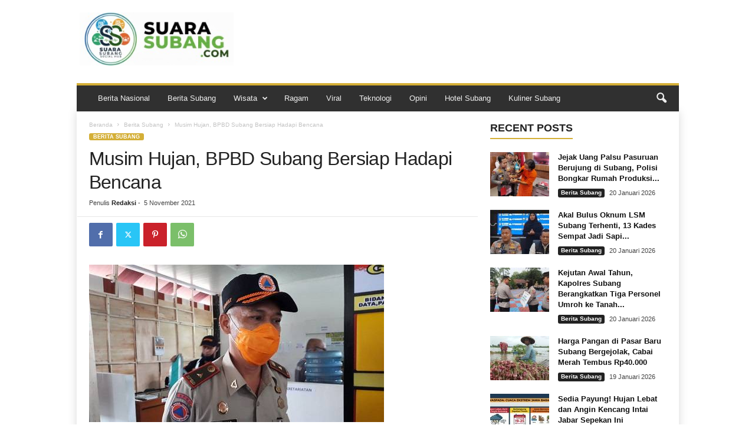

--- FILE ---
content_type: text/html; charset=UTF-8
request_url: https://suarasubang.com/musim-hujan-bpbd-subang-bersiap-hadapi-bencana/
body_size: 89604
content:
<!doctype html >
<!--[if IE 8]>    <html class="ie8" lang="id"> <![endif]-->
<!--[if IE 9]>    <html class="ie9" lang="id"> <![endif]-->
<!--[if gt IE 8]><!--> <html lang="id"> <!--<![endif]-->
<head>
    <title>Musim Hujan, BPBD Subang Bersiap Hadapi Bencana - Suara Subang | Digital Media Oline Terkini</title>
    <meta charset="UTF-8" />
    <meta name="viewport" content="width=device-width, initial-scale=1.0">
    <link rel="pingback" href="https://suarasubang.com/xmlrpc.php" />
    <meta name='robots' content='index, follow, max-image-preview:large, max-snippet:-1, max-video-preview:-1' />
<link rel="icon" type="image/png" href="https://suarasubang.com/wp-content/uploads/2025/10/1761697855984_copy_16x15.jpg">
	<!-- This site is optimized with the Yoast SEO plugin v24.9 - https://yoast.com/wordpress/plugins/seo/ -->
	<link rel="canonical" href="https://suarasubang.com/musim-hujan-bpbd-subang-bersiap-hadapi-bencana/" />
	<meta property="og:locale" content="id_ID" />
	<meta property="og:type" content="article" />
	<meta property="og:title" content="Musim Hujan, BPBD Subang Bersiap Hadapi Bencana - Suara Subang | Digital Media Oline Terkini" />
	<meta property="og:description" content="MEDIAJABAR.COM, SUBANG &#8211; Pemerintah Kabupaten Subang, Jawa Barat melalui Badan Penanggulangan Bencana Daerah (BPBD) Subang telah siap siaga dalam penangan musibah, kalau misalnya terjadi akibat dari dampak fenomena resiko alam di musim penghujan. Untuk mengantisipasi terjadinya musibah dari intesitas curah hujan yang tinggi, menurut Kepala BPBD Subang, H. Hidayat, bahwa sesuai dengan rilis dari BMKG [&hellip;]" />
	<meta property="og:url" content="https://suarasubang.com/musim-hujan-bpbd-subang-bersiap-hadapi-bencana/" />
	<meta property="og:site_name" content="Suara Subang | Digital Media Oline Terkini" />
	<meta property="article:published_time" content="2021-11-05T12:33:15+00:00" />
	<meta property="og:image" content="https://suarasubang.com/wp-content/uploads/2021/11/H.-Hidayat-1.jpg" />
	<meta property="og:image:width" content="500" />
	<meta property="og:image:height" content="267" />
	<meta property="og:image:type" content="image/jpeg" />
	<meta name="author" content="Redaksi" />
	<meta name="twitter:card" content="summary_large_image" />
	<meta name="twitter:label1" content="Ditulis oleh" />
	<meta name="twitter:data1" content="Redaksi" />
	<meta name="twitter:label2" content="Estimasi waktu membaca" />
	<meta name="twitter:data2" content="2 menit" />
	<script type="application/ld+json" class="yoast-schema-graph">{"@context":"https://schema.org","@graph":[{"@type":"WebPage","@id":"https://suarasubang.com/musim-hujan-bpbd-subang-bersiap-hadapi-bencana/","url":"https://suarasubang.com/musim-hujan-bpbd-subang-bersiap-hadapi-bencana/","name":"Musim Hujan, BPBD Subang Bersiap Hadapi Bencana - Suara Subang | Digital Media Oline Terkini","isPartOf":{"@id":"https://suarasubang.com/#website"},"primaryImageOfPage":{"@id":"https://suarasubang.com/musim-hujan-bpbd-subang-bersiap-hadapi-bencana/#primaryimage"},"image":{"@id":"https://suarasubang.com/musim-hujan-bpbd-subang-bersiap-hadapi-bencana/#primaryimage"},"thumbnailUrl":"https://suarasubang.com/wp-content/uploads/2021/11/H.-Hidayat-1.jpg","datePublished":"2021-11-05T12:33:15+00:00","author":{"@id":"https://suarasubang.com/#/schema/person/5f480b5523bb8793955ddac9c1341504"},"breadcrumb":{"@id":"https://suarasubang.com/musim-hujan-bpbd-subang-bersiap-hadapi-bencana/#breadcrumb"},"inLanguage":"id","potentialAction":[{"@type":"ReadAction","target":["https://suarasubang.com/musim-hujan-bpbd-subang-bersiap-hadapi-bencana/"]}]},{"@type":"ImageObject","inLanguage":"id","@id":"https://suarasubang.com/musim-hujan-bpbd-subang-bersiap-hadapi-bencana/#primaryimage","url":"https://suarasubang.com/wp-content/uploads/2021/11/H.-Hidayat-1.jpg","contentUrl":"https://suarasubang.com/wp-content/uploads/2021/11/H.-Hidayat-1.jpg","width":500,"height":267,"caption":"H.-Hidayat-1.jpg"},{"@type":"BreadcrumbList","@id":"https://suarasubang.com/musim-hujan-bpbd-subang-bersiap-hadapi-bencana/#breadcrumb","itemListElement":[{"@type":"ListItem","position":1,"name":"Beranda","item":"https://suarasubang.com/"},{"@type":"ListItem","position":2,"name":"Blog","item":"https://suarasubang.com/blog/"},{"@type":"ListItem","position":3,"name":"Musim Hujan, BPBD Subang Bersiap Hadapi Bencana"}]},{"@type":"WebSite","@id":"https://suarasubang.com/#website","url":"https://suarasubang.com/","name":"Suara Subang","description":"Info Berita Subang Terbaru, Update &amp; Lengkap","potentialAction":[{"@type":"SearchAction","target":{"@type":"EntryPoint","urlTemplate":"https://suarasubang.com/?s={search_term_string}"},"query-input":{"@type":"PropertyValueSpecification","valueRequired":true,"valueName":"search_term_string"}}],"inLanguage":"id"},{"@type":"Person","@id":"https://suarasubang.com/#/schema/person/5f480b5523bb8793955ddac9c1341504","name":"Redaksi","image":{"@type":"ImageObject","inLanguage":"id","@id":"https://suarasubang.com/#/schema/person/image/","url":"https://secure.gravatar.com/avatar/3b62e2f4d501df1cd85a9fec4a639523464548e77bdf41a73cd7e9bf02bf2cbb?s=96&d=mm&r=g","contentUrl":"https://secure.gravatar.com/avatar/3b62e2f4d501df1cd85a9fec4a639523464548e77bdf41a73cd7e9bf02bf2cbb?s=96&d=mm&r=g","caption":"Redaksi"},"sameAs":["https://suarasubang.com"],"url":"https://suarasubang.com/author/admin/"}]}</script>
	<!-- / Yoast SEO plugin. -->


<link rel="alternate" type="application/rss+xml" title="Suara Subang | Digital Media Oline Terkini &raquo; Feed" href="https://suarasubang.com/feed/" />
<link rel="alternate" type="application/rss+xml" title="Suara Subang | Digital Media Oline Terkini &raquo; Umpan Komentar" href="https://suarasubang.com/comments/feed/" />
<link rel="alternate" title="oEmbed (JSON)" type="application/json+oembed" href="https://suarasubang.com/wp-json/oembed/1.0/embed?url=https%3A%2F%2Fsuarasubang.com%2Fmusim-hujan-bpbd-subang-bersiap-hadapi-bencana%2F" />
<link rel="alternate" title="oEmbed (XML)" type="text/xml+oembed" href="https://suarasubang.com/wp-json/oembed/1.0/embed?url=https%3A%2F%2Fsuarasubang.com%2Fmusim-hujan-bpbd-subang-bersiap-hadapi-bencana%2F&#038;format=xml" />
<style id='wp-img-auto-sizes-contain-inline-css' type='text/css'>
img:is([sizes=auto i],[sizes^="auto," i]){contain-intrinsic-size:3000px 1500px}
/*# sourceURL=wp-img-auto-sizes-contain-inline-css */
</style>
<style id='wp-block-library-inline-css' type='text/css'>
:root{--wp-block-synced-color:#7a00df;--wp-block-synced-color--rgb:122,0,223;--wp-bound-block-color:var(--wp-block-synced-color);--wp-editor-canvas-background:#ddd;--wp-admin-theme-color:#007cba;--wp-admin-theme-color--rgb:0,124,186;--wp-admin-theme-color-darker-10:#006ba1;--wp-admin-theme-color-darker-10--rgb:0,107,160.5;--wp-admin-theme-color-darker-20:#005a87;--wp-admin-theme-color-darker-20--rgb:0,90,135;--wp-admin-border-width-focus:2px}@media (min-resolution:192dpi){:root{--wp-admin-border-width-focus:1.5px}}.wp-element-button{cursor:pointer}:root .has-very-light-gray-background-color{background-color:#eee}:root .has-very-dark-gray-background-color{background-color:#313131}:root .has-very-light-gray-color{color:#eee}:root .has-very-dark-gray-color{color:#313131}:root .has-vivid-green-cyan-to-vivid-cyan-blue-gradient-background{background:linear-gradient(135deg,#00d084,#0693e3)}:root .has-purple-crush-gradient-background{background:linear-gradient(135deg,#34e2e4,#4721fb 50%,#ab1dfe)}:root .has-hazy-dawn-gradient-background{background:linear-gradient(135deg,#faaca8,#dad0ec)}:root .has-subdued-olive-gradient-background{background:linear-gradient(135deg,#fafae1,#67a671)}:root .has-atomic-cream-gradient-background{background:linear-gradient(135deg,#fdd79a,#004a59)}:root .has-nightshade-gradient-background{background:linear-gradient(135deg,#330968,#31cdcf)}:root .has-midnight-gradient-background{background:linear-gradient(135deg,#020381,#2874fc)}:root{--wp--preset--font-size--normal:16px;--wp--preset--font-size--huge:42px}.has-regular-font-size{font-size:1em}.has-larger-font-size{font-size:2.625em}.has-normal-font-size{font-size:var(--wp--preset--font-size--normal)}.has-huge-font-size{font-size:var(--wp--preset--font-size--huge)}.has-text-align-center{text-align:center}.has-text-align-left{text-align:left}.has-text-align-right{text-align:right}.has-fit-text{white-space:nowrap!important}#end-resizable-editor-section{display:none}.aligncenter{clear:both}.items-justified-left{justify-content:flex-start}.items-justified-center{justify-content:center}.items-justified-right{justify-content:flex-end}.items-justified-space-between{justify-content:space-between}.screen-reader-text{border:0;clip-path:inset(50%);height:1px;margin:-1px;overflow:hidden;padding:0;position:absolute;width:1px;word-wrap:normal!important}.screen-reader-text:focus{background-color:#ddd;clip-path:none;color:#444;display:block;font-size:1em;height:auto;left:5px;line-height:normal;padding:15px 23px 14px;text-decoration:none;top:5px;width:auto;z-index:100000}html :where(.has-border-color){border-style:solid}html :where([style*=border-top-color]){border-top-style:solid}html :where([style*=border-right-color]){border-right-style:solid}html :where([style*=border-bottom-color]){border-bottom-style:solid}html :where([style*=border-left-color]){border-left-style:solid}html :where([style*=border-width]){border-style:solid}html :where([style*=border-top-width]){border-top-style:solid}html :where([style*=border-right-width]){border-right-style:solid}html :where([style*=border-bottom-width]){border-bottom-style:solid}html :where([style*=border-left-width]){border-left-style:solid}html :where(img[class*=wp-image-]){height:auto;max-width:100%}:where(figure){margin:0 0 1em}html :where(.is-position-sticky){--wp-admin--admin-bar--position-offset:var(--wp-admin--admin-bar--height,0px)}@media screen and (max-width:600px){html :where(.is-position-sticky){--wp-admin--admin-bar--position-offset:0px}}

/*# sourceURL=wp-block-library-inline-css */
</style><style id='global-styles-inline-css' type='text/css'>
:root{--wp--preset--aspect-ratio--square: 1;--wp--preset--aspect-ratio--4-3: 4/3;--wp--preset--aspect-ratio--3-4: 3/4;--wp--preset--aspect-ratio--3-2: 3/2;--wp--preset--aspect-ratio--2-3: 2/3;--wp--preset--aspect-ratio--16-9: 16/9;--wp--preset--aspect-ratio--9-16: 9/16;--wp--preset--color--black: #000000;--wp--preset--color--cyan-bluish-gray: #abb8c3;--wp--preset--color--white: #ffffff;--wp--preset--color--pale-pink: #f78da7;--wp--preset--color--vivid-red: #cf2e2e;--wp--preset--color--luminous-vivid-orange: #ff6900;--wp--preset--color--luminous-vivid-amber: #fcb900;--wp--preset--color--light-green-cyan: #7bdcb5;--wp--preset--color--vivid-green-cyan: #00d084;--wp--preset--color--pale-cyan-blue: #8ed1fc;--wp--preset--color--vivid-cyan-blue: #0693e3;--wp--preset--color--vivid-purple: #9b51e0;--wp--preset--gradient--vivid-cyan-blue-to-vivid-purple: linear-gradient(135deg,rgb(6,147,227) 0%,rgb(155,81,224) 100%);--wp--preset--gradient--light-green-cyan-to-vivid-green-cyan: linear-gradient(135deg,rgb(122,220,180) 0%,rgb(0,208,130) 100%);--wp--preset--gradient--luminous-vivid-amber-to-luminous-vivid-orange: linear-gradient(135deg,rgb(252,185,0) 0%,rgb(255,105,0) 100%);--wp--preset--gradient--luminous-vivid-orange-to-vivid-red: linear-gradient(135deg,rgb(255,105,0) 0%,rgb(207,46,46) 100%);--wp--preset--gradient--very-light-gray-to-cyan-bluish-gray: linear-gradient(135deg,rgb(238,238,238) 0%,rgb(169,184,195) 100%);--wp--preset--gradient--cool-to-warm-spectrum: linear-gradient(135deg,rgb(74,234,220) 0%,rgb(151,120,209) 20%,rgb(207,42,186) 40%,rgb(238,44,130) 60%,rgb(251,105,98) 80%,rgb(254,248,76) 100%);--wp--preset--gradient--blush-light-purple: linear-gradient(135deg,rgb(255,206,236) 0%,rgb(152,150,240) 100%);--wp--preset--gradient--blush-bordeaux: linear-gradient(135deg,rgb(254,205,165) 0%,rgb(254,45,45) 50%,rgb(107,0,62) 100%);--wp--preset--gradient--luminous-dusk: linear-gradient(135deg,rgb(255,203,112) 0%,rgb(199,81,192) 50%,rgb(65,88,208) 100%);--wp--preset--gradient--pale-ocean: linear-gradient(135deg,rgb(255,245,203) 0%,rgb(182,227,212) 50%,rgb(51,167,181) 100%);--wp--preset--gradient--electric-grass: linear-gradient(135deg,rgb(202,248,128) 0%,rgb(113,206,126) 100%);--wp--preset--gradient--midnight: linear-gradient(135deg,rgb(2,3,129) 0%,rgb(40,116,252) 100%);--wp--preset--font-size--small: 10px;--wp--preset--font-size--medium: 20px;--wp--preset--font-size--large: 30px;--wp--preset--font-size--x-large: 42px;--wp--preset--font-size--regular: 14px;--wp--preset--font-size--larger: 48px;--wp--preset--spacing--20: 0.44rem;--wp--preset--spacing--30: 0.67rem;--wp--preset--spacing--40: 1rem;--wp--preset--spacing--50: 1.5rem;--wp--preset--spacing--60: 2.25rem;--wp--preset--spacing--70: 3.38rem;--wp--preset--spacing--80: 5.06rem;--wp--preset--shadow--natural: 6px 6px 9px rgba(0, 0, 0, 0.2);--wp--preset--shadow--deep: 12px 12px 50px rgba(0, 0, 0, 0.4);--wp--preset--shadow--sharp: 6px 6px 0px rgba(0, 0, 0, 0.2);--wp--preset--shadow--outlined: 6px 6px 0px -3px rgb(255, 255, 255), 6px 6px rgb(0, 0, 0);--wp--preset--shadow--crisp: 6px 6px 0px rgb(0, 0, 0);}:where(.is-layout-flex){gap: 0.5em;}:where(.is-layout-grid){gap: 0.5em;}body .is-layout-flex{display: flex;}.is-layout-flex{flex-wrap: wrap;align-items: center;}.is-layout-flex > :is(*, div){margin: 0;}body .is-layout-grid{display: grid;}.is-layout-grid > :is(*, div){margin: 0;}:where(.wp-block-columns.is-layout-flex){gap: 2em;}:where(.wp-block-columns.is-layout-grid){gap: 2em;}:where(.wp-block-post-template.is-layout-flex){gap: 1.25em;}:where(.wp-block-post-template.is-layout-grid){gap: 1.25em;}.has-black-color{color: var(--wp--preset--color--black) !important;}.has-cyan-bluish-gray-color{color: var(--wp--preset--color--cyan-bluish-gray) !important;}.has-white-color{color: var(--wp--preset--color--white) !important;}.has-pale-pink-color{color: var(--wp--preset--color--pale-pink) !important;}.has-vivid-red-color{color: var(--wp--preset--color--vivid-red) !important;}.has-luminous-vivid-orange-color{color: var(--wp--preset--color--luminous-vivid-orange) !important;}.has-luminous-vivid-amber-color{color: var(--wp--preset--color--luminous-vivid-amber) !important;}.has-light-green-cyan-color{color: var(--wp--preset--color--light-green-cyan) !important;}.has-vivid-green-cyan-color{color: var(--wp--preset--color--vivid-green-cyan) !important;}.has-pale-cyan-blue-color{color: var(--wp--preset--color--pale-cyan-blue) !important;}.has-vivid-cyan-blue-color{color: var(--wp--preset--color--vivid-cyan-blue) !important;}.has-vivid-purple-color{color: var(--wp--preset--color--vivid-purple) !important;}.has-black-background-color{background-color: var(--wp--preset--color--black) !important;}.has-cyan-bluish-gray-background-color{background-color: var(--wp--preset--color--cyan-bluish-gray) !important;}.has-white-background-color{background-color: var(--wp--preset--color--white) !important;}.has-pale-pink-background-color{background-color: var(--wp--preset--color--pale-pink) !important;}.has-vivid-red-background-color{background-color: var(--wp--preset--color--vivid-red) !important;}.has-luminous-vivid-orange-background-color{background-color: var(--wp--preset--color--luminous-vivid-orange) !important;}.has-luminous-vivid-amber-background-color{background-color: var(--wp--preset--color--luminous-vivid-amber) !important;}.has-light-green-cyan-background-color{background-color: var(--wp--preset--color--light-green-cyan) !important;}.has-vivid-green-cyan-background-color{background-color: var(--wp--preset--color--vivid-green-cyan) !important;}.has-pale-cyan-blue-background-color{background-color: var(--wp--preset--color--pale-cyan-blue) !important;}.has-vivid-cyan-blue-background-color{background-color: var(--wp--preset--color--vivid-cyan-blue) !important;}.has-vivid-purple-background-color{background-color: var(--wp--preset--color--vivid-purple) !important;}.has-black-border-color{border-color: var(--wp--preset--color--black) !important;}.has-cyan-bluish-gray-border-color{border-color: var(--wp--preset--color--cyan-bluish-gray) !important;}.has-white-border-color{border-color: var(--wp--preset--color--white) !important;}.has-pale-pink-border-color{border-color: var(--wp--preset--color--pale-pink) !important;}.has-vivid-red-border-color{border-color: var(--wp--preset--color--vivid-red) !important;}.has-luminous-vivid-orange-border-color{border-color: var(--wp--preset--color--luminous-vivid-orange) !important;}.has-luminous-vivid-amber-border-color{border-color: var(--wp--preset--color--luminous-vivid-amber) !important;}.has-light-green-cyan-border-color{border-color: var(--wp--preset--color--light-green-cyan) !important;}.has-vivid-green-cyan-border-color{border-color: var(--wp--preset--color--vivid-green-cyan) !important;}.has-pale-cyan-blue-border-color{border-color: var(--wp--preset--color--pale-cyan-blue) !important;}.has-vivid-cyan-blue-border-color{border-color: var(--wp--preset--color--vivid-cyan-blue) !important;}.has-vivid-purple-border-color{border-color: var(--wp--preset--color--vivid-purple) !important;}.has-vivid-cyan-blue-to-vivid-purple-gradient-background{background: var(--wp--preset--gradient--vivid-cyan-blue-to-vivid-purple) !important;}.has-light-green-cyan-to-vivid-green-cyan-gradient-background{background: var(--wp--preset--gradient--light-green-cyan-to-vivid-green-cyan) !important;}.has-luminous-vivid-amber-to-luminous-vivid-orange-gradient-background{background: var(--wp--preset--gradient--luminous-vivid-amber-to-luminous-vivid-orange) !important;}.has-luminous-vivid-orange-to-vivid-red-gradient-background{background: var(--wp--preset--gradient--luminous-vivid-orange-to-vivid-red) !important;}.has-very-light-gray-to-cyan-bluish-gray-gradient-background{background: var(--wp--preset--gradient--very-light-gray-to-cyan-bluish-gray) !important;}.has-cool-to-warm-spectrum-gradient-background{background: var(--wp--preset--gradient--cool-to-warm-spectrum) !important;}.has-blush-light-purple-gradient-background{background: var(--wp--preset--gradient--blush-light-purple) !important;}.has-blush-bordeaux-gradient-background{background: var(--wp--preset--gradient--blush-bordeaux) !important;}.has-luminous-dusk-gradient-background{background: var(--wp--preset--gradient--luminous-dusk) !important;}.has-pale-ocean-gradient-background{background: var(--wp--preset--gradient--pale-ocean) !important;}.has-electric-grass-gradient-background{background: var(--wp--preset--gradient--electric-grass) !important;}.has-midnight-gradient-background{background: var(--wp--preset--gradient--midnight) !important;}.has-small-font-size{font-size: var(--wp--preset--font-size--small) !important;}.has-medium-font-size{font-size: var(--wp--preset--font-size--medium) !important;}.has-large-font-size{font-size: var(--wp--preset--font-size--large) !important;}.has-x-large-font-size{font-size: var(--wp--preset--font-size--x-large) !important;}
/*# sourceURL=global-styles-inline-css */
</style>

<style id='classic-theme-styles-inline-css' type='text/css'>
/*! This file is auto-generated */
.wp-block-button__link{color:#fff;background-color:#32373c;border-radius:9999px;box-shadow:none;text-decoration:none;padding:calc(.667em + 2px) calc(1.333em + 2px);font-size:1.125em}.wp-block-file__button{background:#32373c;color:#fff;text-decoration:none}
/*# sourceURL=/wp-includes/css/classic-themes.min.css */
</style>
<link rel='stylesheet' id='td-theme-css' href='https://suarasubang.com/wp-content/themes/Newsmag/style.css?ver=5.4.3.2' type='text/css' media='all' />
<style id='td-theme-inline-css' type='text/css'>
    
        /* custom css - generated by TagDiv Composer */
        @media (max-width: 767px) {
            .td-header-desktop-wrap {
                display: none;
            }
        }
        @media (min-width: 767px) {
            .td-header-mobile-wrap {
                display: none;
            }
        }
    
	
/*# sourceURL=td-theme-inline-css */
</style>
<link rel='stylesheet' id='td-theme-child-css' href='https://suarasubang.com/wp-content/themes/Newsmag-child/style.css?ver=5.4.3.2c' type='text/css' media='all' />
<link rel='stylesheet' id='td-legacy-framework-front-style-css' href='https://suarasubang.com/wp-content/plugins/td-composer/legacy/Newsmag/assets/css/td_legacy_main.css?ver=e5fcc38395b0030bac3ad179898970d6xz' type='text/css' media='all' />
<link rel='stylesheet' id='td-theme-demo-style-css' href='https://suarasubang.com/wp-content/plugins/td-composer/legacy/Newsmag/includes/demos/magazine/demo_style.css?ver=5.4.3.2' type='text/css' media='all' />
<script type="text/javascript" src="https://suarasubang.com/wp-includes/js/jquery/jquery.min.js?ver=3.7.1" id="jquery-core-js"></script>
<script type="text/javascript" src="https://suarasubang.com/wp-includes/js/jquery/jquery-migrate.min.js?ver=3.4.1" id="jquery-migrate-js"></script>
<link rel="https://api.w.org/" href="https://suarasubang.com/wp-json/" /><link rel="alternate" title="JSON" type="application/json" href="https://suarasubang.com/wp-json/wp/v2/posts/2626" /><link rel="EditURI" type="application/rsd+xml" title="RSD" href="https://suarasubang.com/xmlrpc.php?rsd" />
<meta name="generator" content="WordPress 6.9" />
<link rel='shortlink' href='https://suarasubang.com/?p=2626' />

<!-- JS generated by theme -->

<script type="text/javascript" id="td-generated-header-js">
    
    

	    var tdBlocksArray = []; //here we store all the items for the current page

	    // td_block class - each ajax block uses a object of this class for requests
	    function tdBlock() {
		    this.id = '';
		    this.block_type = 1; //block type id (1-234 etc)
		    this.atts = '';
		    this.td_column_number = '';
		    this.td_current_page = 1; //
		    this.post_count = 0; //from wp
		    this.found_posts = 0; //from wp
		    this.max_num_pages = 0; //from wp
		    this.td_filter_value = ''; //current live filter value
		    this.is_ajax_running = false;
		    this.td_user_action = ''; // load more or infinite loader (used by the animation)
		    this.header_color = '';
		    this.ajax_pagination_infinite_stop = ''; //show load more at page x
	    }

        // td_js_generator - mini detector
        ( function () {
            var htmlTag = document.getElementsByTagName("html")[0];

	        if ( navigator.userAgent.indexOf("MSIE 10.0") > -1 ) {
                htmlTag.className += ' ie10';
            }

            if ( !!navigator.userAgent.match(/Trident.*rv\:11\./) ) {
                htmlTag.className += ' ie11';
            }

	        if ( navigator.userAgent.indexOf("Edge") > -1 ) {
                htmlTag.className += ' ieEdge';
            }

            if ( /(iPad|iPhone|iPod)/g.test(navigator.userAgent) ) {
                htmlTag.className += ' td-md-is-ios';
            }

            var user_agent = navigator.userAgent.toLowerCase();
            if ( user_agent.indexOf("android") > -1 ) {
                htmlTag.className += ' td-md-is-android';
            }

            if ( -1 !== navigator.userAgent.indexOf('Mac OS X')  ) {
                htmlTag.className += ' td-md-is-os-x';
            }

            if ( /chrom(e|ium)/.test(navigator.userAgent.toLowerCase()) ) {
               htmlTag.className += ' td-md-is-chrome';
            }

            if ( -1 !== navigator.userAgent.indexOf('Firefox') ) {
                htmlTag.className += ' td-md-is-firefox';
            }

            if ( -1 !== navigator.userAgent.indexOf('Safari') && -1 === navigator.userAgent.indexOf('Chrome') ) {
                htmlTag.className += ' td-md-is-safari';
            }

            if( -1 !== navigator.userAgent.indexOf('IEMobile') ){
                htmlTag.className += ' td-md-is-iemobile';
            }

        })();

        var tdLocalCache = {};

        ( function () {
            "use strict";

            tdLocalCache = {
                data: {},
                remove: function (resource_id) {
                    delete tdLocalCache.data[resource_id];
                },
                exist: function (resource_id) {
                    return tdLocalCache.data.hasOwnProperty(resource_id) && tdLocalCache.data[resource_id] !== null;
                },
                get: function (resource_id) {
                    return tdLocalCache.data[resource_id];
                },
                set: function (resource_id, cachedData) {
                    tdLocalCache.remove(resource_id);
                    tdLocalCache.data[resource_id] = cachedData;
                }
            };
        })();

    
    
var td_viewport_interval_list=[{"limitBottom":767,"sidebarWidth":251},{"limitBottom":1023,"sidebarWidth":339}];
var td_animation_stack_effect="type0";
var tds_animation_stack=true;
var td_animation_stack_specific_selectors=".entry-thumb, img, .td-lazy-img";
var td_animation_stack_general_selectors=".td-animation-stack img, .td-animation-stack .entry-thumb, .post img, .td-animation-stack .td-lazy-img";
var tdc_is_installed="yes";
var td_ajax_url="https:\/\/suarasubang.com\/wp-admin\/admin-ajax.php?td_theme_name=Newsmag&v=5.4.3.2";
var td_get_template_directory_uri="https:\/\/suarasubang.com\/wp-content\/plugins\/td-composer\/legacy\/common";
var tds_snap_menu="";
var tds_logo_on_sticky="";
var tds_header_style="";
var td_please_wait="Mohon tunggu\u2026";
var td_email_user_pass_incorrect="Pengguna dan password salah!";
var td_email_user_incorrect="Email atau nama pengguna salah!";
var td_email_incorrect="Email tidak benar!";
var td_user_incorrect="Username incorrect!";
var td_email_user_empty="Email or username empty!";
var td_pass_empty="Pass empty!";
var td_pass_pattern_incorrect="Invalid Pass Pattern!";
var td_retype_pass_incorrect="Retyped Pass incorrect!";
var tds_more_articles_on_post_enable="";
var tds_more_articles_on_post_time_to_wait="";
var tds_more_articles_on_post_pages_distance_from_top=0;
var tds_captcha="";
var tds_theme_color_site_wide="#d4af37";
var tds_smart_sidebar="enabled";
var tdThemeName="Newsmag";
var tdThemeNameWl="Newsmag";
var td_magnific_popup_translation_tPrev="Sebelumnya (tombol panah kiri)";
var td_magnific_popup_translation_tNext="Berikutnya (tombol panah kanan)";
var td_magnific_popup_translation_tCounter="%curr% dari %total%";
var td_magnific_popup_translation_ajax_tError="Isi dari %url% tidak dapat dimuat.";
var td_magnific_popup_translation_image_tError="Gambar #%curr% tidak dapat dimuat.";
var tdBlockNonce="8a7d11571d";
var tdMobileMenu="enabled";
var tdMobileSearch="enabled";
var tdDateNamesI18n={"month_names":["Januari","Februari","Maret","April","Mei","Juni","Juli","Agustus","September","Oktober","November","Desember"],"month_names_short":["Jan","Feb","Mar","Apr","Mei","Jun","Jul","Agu","Sep","Okt","Nov","Des"],"day_names":["Minggu","Senin","Selasa","Rabu","Kamis","Jumat","Sabtu"],"day_names_short":["Ming","Sen","Sel","Rab","Kam","Jum","Sab"]};
var td_deploy_mode="deploy";
var td_ad_background_click_link="";
var td_ad_background_click_target="";
</script>


<!-- Header style compiled by theme -->

<style>
/* custom css - generated by TagDiv Composer */
    
.td-module-exclusive .td-module-title a:before {
        content: 'EKSKLUSIF';
    }
    
    .td-header-border:before,
    .td-trending-now-title,
    .td_block_mega_menu .td_mega_menu_sub_cats .cur-sub-cat,
    .td-post-category:hover,
    .td-header-style-2 .td-header-sp-logo,
    .td-next-prev-wrap a:hover i,
    .page-nav .current,
    .widget_calendar tfoot a:hover,
    .td-footer-container .widget_search .wpb_button:hover,
    .td-scroll-up-visible,
    .dropcap,
    .td-category a,
    input[type="submit"]:hover,
    .td-post-small-box a:hover,
    .td-404-sub-sub-title a:hover,
    .td-rating-bar-wrap div,
    .td_top_authors .td-active .td-author-post-count,
    .td_top_authors .td-active .td-author-comments-count,
    .td_smart_list_3 .td-sml3-top-controls i:hover,
    .td_smart_list_3 .td-sml3-bottom-controls i:hover,
    .td_wrapper_video_playlist .td_video_controls_playlist_wrapper,
    .td-read-more a:hover,
    .td-login-wrap .btn,
    .td_display_err,
    .td-header-style-6 .td-top-menu-full,
    #bbpress-forums button:hover,
    #bbpress-forums .bbp-pagination .current,
    .bbp_widget_login .button:hover,
    .header-search-wrap .td-drop-down-search .btn:hover,
    .td-post-text-content .more-link-wrap:hover a,
    #buddypress div.item-list-tabs ul li > a span,
    #buddypress div.item-list-tabs ul li > a:hover span,
    #buddypress input[type=submit]:hover,
    #buddypress a.button:hover span,
    #buddypress div.item-list-tabs ul li.selected a span,
    #buddypress div.item-list-tabs ul li.current a span,
    #buddypress input[type=submit]:focus,
    .td-grid-style-3 .td-big-grid-post .td-module-thumb a:last-child:before,
    .td-grid-style-4 .td-big-grid-post .td-module-thumb a:last-child:before,
    .td-grid-style-5 .td-big-grid-post .td-module-thumb:after,
    .td_category_template_2 .td-category-siblings .td-category a:hover,
    .td-weather-week:before,
    .td-weather-information:before,
     .td_3D_btn,
    .td_shadow_btn,
    .td_default_btn,
    .td_square_btn, 
    .td_outlined_btn:hover {
        background-color: #d4af37;
    }

    @media (max-width: 767px) {
        .td-category a.td-current-sub-category {
            background-color: #d4af37;
        }
    }

    .woocommerce .onsale,
    .woocommerce .woocommerce a.button:hover,
    .woocommerce-page .woocommerce .button:hover,
    .single-product .product .summary .cart .button:hover,
    .woocommerce .woocommerce .product a.button:hover,
    .woocommerce .product a.button:hover,
    .woocommerce .product #respond input#submit:hover,
    .woocommerce .checkout input#place_order:hover,
    .woocommerce .woocommerce.widget .button:hover,
    .woocommerce .woocommerce-message .button:hover,
    .woocommerce .woocommerce-error .button:hover,
    .woocommerce .woocommerce-info .button:hover,
    .woocommerce.widget .ui-slider .ui-slider-handle,
    .vc_btn-black:hover,
	.wpb_btn-black:hover,
	.item-list-tabs .feed:hover a,
	.td-smart-list-button:hover {
    	background-color: #d4af37;
    }

    .td-header-sp-top-menu .top-header-menu > .current-menu-item > a,
    .td-header-sp-top-menu .top-header-menu > .current-menu-ancestor > a,
    .td-header-sp-top-menu .top-header-menu > .current-category-ancestor > a,
    .td-header-sp-top-menu .top-header-menu > li > a:hover,
    .td-header-sp-top-menu .top-header-menu > .sfHover > a,
    .top-header-menu ul .current-menu-item > a,
    .top-header-menu ul .current-menu-ancestor > a,
    .top-header-menu ul .current-category-ancestor > a,
    .top-header-menu ul li > a:hover,
    .top-header-menu ul .sfHover > a,
    .sf-menu ul .td-menu-item > a:hover,
    .sf-menu ul .sfHover > a,
    .sf-menu ul .current-menu-ancestor > a,
    .sf-menu ul .current-category-ancestor > a,
    .sf-menu ul .current-menu-item > a,
    .td_module_wrap:hover .entry-title a,
    .td_mod_mega_menu:hover .entry-title a,
    .footer-email-wrap a,
    .widget a:hover,
    .td-footer-container .widget_calendar #today,
    .td-category-pulldown-filter a.td-pulldown-category-filter-link:hover,
    .td-load-more-wrap a:hover,
    .td-post-next-prev-content a:hover,
    .td-author-name a:hover,
    .td-author-url a:hover,
    .td_mod_related_posts:hover .entry-title a,
    .td-search-query,
    .header-search-wrap .td-drop-down-search .result-msg a:hover,
    .td_top_authors .td-active .td-authors-name a,
    .post blockquote p,
    .td-post-content blockquote p,
    .page blockquote p,
    .comment-list cite a:hover,
    .comment-list cite:hover,
    .comment-list .comment-reply-link:hover,
    a,
    .white-menu #td-header-menu .sf-menu > li > a:hover,
    .white-menu #td-header-menu .sf-menu > .current-menu-ancestor > a,
    .white-menu #td-header-menu .sf-menu > .current-menu-item > a,
    .td_quote_on_blocks,
    #bbpress-forums .bbp-forum-freshness a:hover,
    #bbpress-forums .bbp-topic-freshness a:hover,
    #bbpress-forums .bbp-forums-list li a:hover,
    #bbpress-forums .bbp-forum-title:hover,
    #bbpress-forums .bbp-topic-permalink:hover,
    #bbpress-forums .bbp-topic-started-by a:hover,
    #bbpress-forums .bbp-topic-started-in a:hover,
    #bbpress-forums .bbp-body .super-sticky li.bbp-topic-title .bbp-topic-permalink,
    #bbpress-forums .bbp-body .sticky li.bbp-topic-title .bbp-topic-permalink,
    #bbpress-forums #subscription-toggle a:hover,
    #bbpress-forums #favorite-toggle a:hover,
    .woocommerce-account .woocommerce-MyAccount-navigation a:hover,
    .widget_display_replies .bbp-author-name,
    .widget_display_topics .bbp-author-name,
    .archive .widget_archive .current,
    .archive .widget_archive .current a,
    .td-subcategory-header .td-category-siblings .td-subcat-dropdown a.td-current-sub-category,
    .td-subcategory-header .td-category-siblings .td-subcat-dropdown a:hover,
    .td-pulldown-filter-display-option:hover,
    .td-pulldown-filter-display-option .td-pulldown-filter-link:hover,
    .td_normal_slide .td-wrapper-pulldown-filter .td-pulldown-filter-list a:hover,
    #buddypress ul.item-list li div.item-title a:hover,
    .td_block_13 .td-pulldown-filter-list a:hover,
    .td_smart_list_8 .td-smart-list-dropdown-wrap .td-smart-list-button:hover,
    .td_smart_list_8 .td-smart-list-dropdown-wrap .td-smart-list-button:hover i,
    .td-sub-footer-container a:hover,
    .td-instagram-user a,
    .td_outlined_btn,
    body .td_block_list_menu li.current-menu-item > a,
    body .td_block_list_menu li.current-menu-ancestor > a,
    body .td_block_list_menu li.current-category-ancestor > a{
        color: #d4af37;
    }

    .td-mega-menu .wpb_content_element li a:hover,
    .td_login_tab_focus {
        color: #d4af37 !important;
    }

    .td-next-prev-wrap a:hover i,
    .page-nav .current,
    .widget_tag_cloud a:hover,
    .post .td_quote_box,
    .page .td_quote_box,
    .td-login-panel-title,
    #bbpress-forums .bbp-pagination .current,
    .td_category_template_2 .td-category-siblings .td-category a:hover,
    .page-template-page-pagebuilder-latest .td-instagram-user,
     .td_outlined_btn {
        border-color: #d4af37;
    }

    .td_wrapper_video_playlist .td_video_currently_playing:after,
    .item-list-tabs .feed:hover {
        border-color: #d4af37 !important;
    }


    
    .td-pb-row [class*="td-pb-span"],
    .td-pb-border-top,
    .page-template-page-title-sidebar-php .td-page-content > .wpb_row:first-child,
    .td-post-sharing,
    .td-post-content,
    .td-post-next-prev,
    .author-box-wrap,
    .td-comments-title-wrap,
    .comment-list,
    .comment-respond,
    .td-post-template-5 header,
    .td-container,
    .wpb_content_element,
    .wpb_column,
    .wpb_row,
    .white-menu .td-header-container .td-header-main-menu,
    .td-post-template-1 .td-post-content,
    .td-post-template-4 .td-post-sharing-top,
    .td-header-style-6 .td-header-header .td-make-full,
    #disqus_thread,
    .page-template-page-pagebuilder-title-php .td-page-content > .wpb_row:first-child,
    .td-footer-container:before {
        border-color: rgba(255,255,255,0);
    }
    .td-top-border {
        border-color: rgba(255,255,255,0) !important;
    }
    .td-container-border:after,
    .td-next-prev-separator,
    .td-container .td-pb-row .wpb_column:before,
    .td-container-border:before,
    .td-main-content:before,
    .td-main-sidebar:before,
    .td-pb-row .td-pb-span4:nth-of-type(3):after,
    .td-pb-row .td-pb-span4:nth-last-of-type(3):after {
    	background-color: rgba(255,255,255,0);
    }
    @media (max-width: 767px) {
    	.white-menu .td-header-main-menu {
      		border-color: rgba(255,255,255,0);
      	}
    }



    
    .td-header-top-menu,
    .td-header-wrap .td-top-menu-full {
        background-color: rgba(255,255,255,0);
    }

    .td-header-style-1 .td-header-top-menu,
    .td-header-style-2 .td-top-bar-container,
    .td-header-style-7 .td-header-top-menu {
        padding: 0 12px;
        top: 0;
    }

    
    .top-header-menu > .current-menu-item > a,
    .top-header-menu > .current-menu-ancestor > a,
    .top-header-menu > .current-category-ancestor > a,
    .top-header-menu > li > a:hover,
    .top-header-menu > .sfHover > a {
        color: #d4af37 !important;
    }

    
    .top-header-menu ul .current-menu-item > a,
    .top-header-menu ul .current-menu-ancestor > a,
    .top-header-menu ul .current-category-ancestor > a,
    .top-header-menu ul li > a:hover,
    .top-header-menu ul .sfHover > a,
    .td-header-sp-top-menu .tds_menu_login .tdw-wml-menu-content a:hover,
    .td-header-sp-top-menu .tds_menu_login .tdw-wml-menu-footer a:hover {
        color: #d4af37;
    }

    
    .td-header-sp-top-widget .td-social-icon-wrap i:hover {
        color: #d4af37;
    }

    
    .td-header-main-menu {
        background-color: #303030;
    }

    
    .sf-menu > li > a,
    .header-search-wrap .td-icon-search,
    #td-top-mobile-toggle i {
        color: #efefef;
    }

    
    @media (max-width: 767px) {
        body .td-header-wrap .td-header-main-menu {
            background-color: #ffffff;
        }
    }

    
    @media (max-width: 767px) {
        body #td-top-mobile-toggle i,
        .td-header-wrap .header-search-wrap .td-icon-search {
            color: #d4af37 !important;
        }
    }

    
    .td-menu-background:before,
    .td-search-background:before {
        background: #420000;
        background: -moz-linear-gradient(top, #420000 0%, #724242 100%);
        background: -webkit-gradient(left top, left bottom, color-stop(0%, #420000), color-stop(100%, #724242));
        background: -webkit-linear-gradient(top, #420000 0%, #724242 100%);
        background: -o-linear-gradient(top, #420000 0%, @mobileu_gradient_two_mob 100%);
        background: -ms-linear-gradient(top, #420000 0%, #724242 100%);
        background: linear-gradient(to bottom, #420000 0%, #724242 100%);
        filter: progid:DXImageTransform.Microsoft.gradient( startColorstr='#420000', endColorstr='#724242', GradientType=0 );
    }

    
    .td-mobile-content li a,
    .td-mobile-content .td-icon-menu-right,
    .td-mobile-content .sub-menu .td-icon-menu-right,
    #td-mobile-nav .td-menu-login-section a,
    #td-mobile-nav .td-menu-logout a,
    #td-mobile-nav .td-menu-socials-wrap .td-icon-font,
    .td-mobile-close .td-icon-close-mobile,
    #td-mobile-nav .td-register-section,
    #td-mobile-nav .td-register-section .td-login-input,
    #td-mobile-nav label,
    #td-mobile-nav .td-register-section i,
    #td-mobile-nav .td-register-section a,
    #td-mobile-nav .td_display_err {
        color: #d4af37;
    }

    #td-mobile-nav .td-menu-login-section .td-menu-login span {
        background-color: #d4af37;
    }

    #td-mobile-nav .td-register-section .td-login-input {
        border-bottom-color: #d4af37 !important;
    }

    
    .td-mobile-content .current-menu-item > a,
    .td-mobile-content .current-menu-ancestor > a,
    .td-mobile-content .current-category-ancestor > a,
    #td-mobile-nav .td-menu-login-section a:hover,
    #td-mobile-nav .td-register-section a:hover,
    #td-mobile-nav .td-menu-socials-wrap a:hover i {
        color: #d4af37;
    }

    
    #td-mobile-nav .td-register-section .td-login-button {
        background-color: #d4af37;
    }

    
    .mfp-content .td-login-button {
        background-color: #e8e120;
    }
    
    .mfp-content .td-login-button:active,
    .mfp-content .td-login-button:hover {
        background-color: #bd5ed1;
    }
    
    .mfp-content .td-login-button:active,
    .mfp-content .td-login-button:hover {
        color: #ffffff;
    }
    
    .td-sub-footer-container {
        background-color: #000000;
    }
    .td-sub-footer-container:after {
        background-color: transparent;
    }
    .td-sub-footer-container:before {
        background-color: transparent;
    }
    .td-footer-container.td-container {
        border-bottom-width: 0;
    }

    
    .td-sub-footer-container,
    .td-sub-footer-container a {
        color: #ffffff;
    }
    .td-sub-footer-container li a:before {
        background-color: #ffffff;
    }

    
    .td-subfooter-menu li a:hover {
        color: #bd5ed1;
    }

    
    .top-header-menu li a,
    .td-header-sp-top-menu .td_data_time,
    .td-header-sp-top-menu .tds_menu_login .tdw-wml-user,
    .td-weather-top-widget .td-weather-header .td-weather-city,
    .td-weather-top-widget .td-weather-now {
        line-height:27px;
	
    }
    
    .sf-menu > .td-menu-item > a {
        font-size:13px;
	font-weight:normal;
	text-transform:none;
	
    }
    
    .td_block_trending_now .entry-title {
    	font-size:13px;
	line-height:30px;
	
    }
    
    .td-header-sp-top-widget {
        line-height: 27px;
    }





    
    .td-footer-container::before {
        background-size: cover;
    }

    
    .td-footer-container::before {
        background-position: center center;
    }

    
    .td-footer-container::before {
        opacity: 0.1;
    }



/* Style generated by theme for demo: magazine */

.td-newsmag-magazine .block-title > a:after,
	.td-newsmag-magazine .block-title > span:after {
      background-color: #d4af37;
    }

    .td-newsmag-magazine .td-cur-simple-item {
      border-bottom-color: #d4af37;
    }
</style>

<!-- Google tag (gtag.js) -->
<script async src="https://www.googletagmanager.com/gtag/js?id=G-FJZKN4XVC6"></script>
<script>
  window.dataLayer = window.dataLayer || [];
  function gtag(){dataLayer.push(arguments);}
  gtag('js', new Date());

  gtag('config', 'G-FJZKN4XVC6');
</script>
<script async src="https://pagead2.googlesyndication.com/pagead/js/adsbygoogle.js?client=ca-pub-1303401034842440"
     crossorigin="anonymous"></script>


<script type="application/ld+json">
    {
        "@context": "https://schema.org",
        "@type": "BreadcrumbList",
        "itemListElement": [
            {
                "@type": "ListItem",
                "position": 1,
                "item": {
                    "@type": "WebSite",
                    "@id": "https://suarasubang.com/",
                    "name": "Beranda"
                }
            },
            {
                "@type": "ListItem",
                "position": 2,
                    "item": {
                    "@type": "WebPage",
                    "@id": "https://suarasubang.com/category/berita-subang/",
                    "name": "Berita Subang"
                }
            }
            ,{
                "@type": "ListItem",
                "position": 3,
                    "item": {
                    "@type": "WebPage",
                    "@id": "https://suarasubang.com/musim-hujan-bpbd-subang-bersiap-hadapi-bencana/",
                    "name": "Musim Hujan, BPBD Subang Bersiap Hadapi Bencana"                                
                }
            }    
        ]
    }
</script>
<link rel="icon" href="https://suarasubang.com/wp-content/uploads/2023/03/cropped-suaraSubang3_copy_318x81-e1700955083526-32x32.jpg" sizes="32x32" />
<link rel="icon" href="https://suarasubang.com/wp-content/uploads/2023/03/cropped-suaraSubang3_copy_318x81-e1700955083526-192x192.jpg" sizes="192x192" />
<link rel="apple-touch-icon" href="https://suarasubang.com/wp-content/uploads/2023/03/cropped-suaraSubang3_copy_318x81-e1700955083526-180x180.jpg" />
<meta name="msapplication-TileImage" content="https://suarasubang.com/wp-content/uploads/2023/03/cropped-suaraSubang3_copy_318x81-e1700955083526-270x270.jpg" />
	<style id="tdw-css-placeholder">/* custom css - generated by TagDiv Composer */
</style></head>

<body class="wp-singular post-template-default single single-post postid-2626 single-format-standard wp-theme-Newsmag wp-child-theme-Newsmag-child musim-hujan-bpbd-subang-bersiap-hadapi-bencana global-block-template-1 td-newsmag-magazine td-animation-stack-type0 td-full-layout" itemscope="itemscope" itemtype="https://schema.org/WebPage">

        <div class="td-scroll-up  td-hide-scroll-up-on-mob"  style="display:none;"><i class="td-icon-menu-up"></i></div>

    
    <div class="td-menu-background"></div>
<div id="td-mobile-nav">
    <div class="td-mobile-container">
        <!-- mobile menu top section -->
        <div class="td-menu-socials-wrap">
            <!-- socials -->
            <div class="td-menu-socials">
                            </div>
            <!-- close button -->
            <div class="td-mobile-close">
                <span><i class="td-icon-close-mobile"></i></span>
            </div>
        </div>

        <!-- login section -->
        
        <!-- menu section -->
        <div class="td-mobile-content">
            <div class="menu-menu-atas-container"><ul id="menu-menu-atas" class="td-mobile-main-menu"><li id="menu-item-297" class="menu-item menu-item-type-taxonomy menu-item-object-category menu-item-first menu-item-297"><a href="https://suarasubang.com/category/berita-nasional/">Berita Nasional</a></li>
<li id="menu-item-298" class="menu-item menu-item-type-taxonomy menu-item-object-category current-post-ancestor current-menu-parent current-post-parent menu-item-298"><a href="https://suarasubang.com/category/berita-subang/">Berita Subang</a></li>
<li id="menu-item-303" class="menu-item menu-item-type-taxonomy menu-item-object-category menu-item-has-children menu-item-303"><a href="https://suarasubang.com/category/wisata/">Wisata<i class="td-icon-menu-right td-element-after"></i></a>
<ul class="sub-menu">
	<li id="menu-item-304" class="menu-item menu-item-type-taxonomy menu-item-object-category menu-item-304"><a href="https://suarasubang.com/category/wisata/wisata-subang/">Wisata Subang</a></li>
</ul>
</li>
<li id="menu-item-308" class="menu-item menu-item-type-taxonomy menu-item-object-category menu-item-308"><a href="https://suarasubang.com/category/ragam/">Ragam</a></li>
<li id="menu-item-309" class="menu-item menu-item-type-taxonomy menu-item-object-category menu-item-309"><a href="https://suarasubang.com/category/viral/">Viral</a></li>
<li id="menu-item-453" class="menu-item menu-item-type-taxonomy menu-item-object-category menu-item-453"><a href="https://suarasubang.com/category/teknologi/">Teknologi</a></li>
<li id="menu-item-36335" class="menu-item menu-item-type-taxonomy menu-item-object-category menu-item-36335"><a href="https://suarasubang.com/category/opini/">Opini</a></li>
<li id="menu-item-300" class="menu-item menu-item-type-taxonomy menu-item-object-category menu-item-300"><a href="https://suarasubang.com/category/hotel-subang/">Hotel Subang</a></li>
<li id="menu-item-302" class="menu-item menu-item-type-taxonomy menu-item-object-category menu-item-302"><a href="https://suarasubang.com/category/kuliner-subang/">Kuliner Subang</a></li>
</ul></div>        </div>
    </div>

    <!-- register/login section -->
    </div>    <div class="td-search-background"></div>
<div class="td-search-wrap-mob">
	<div class="td-drop-down-search">
		<form method="get" class="td-search-form" action="https://suarasubang.com/">
			<!-- close button -->
			<div class="td-search-close">
				<span><i class="td-icon-close-mobile"></i></span>
			</div>
			<div role="search" class="td-search-input">
				<span>Cari</span>
				<input id="td-header-search-mob" type="text" value="" name="s" autocomplete="off" />
			</div>
		</form>
		<div id="td-aj-search-mob"></div>
	</div>
</div>

    <div id="td-outer-wrap">
    
        <div class="td-outer-container">
        
            <!--
Header style 1
-->

<div class="td-header-container td-header-wrap td-header-style-1">
    <div class="td-header-row td-header-top-menu">
        
    <div class="td-top-bar-container top-bar-style-1">
        <div class="td-header-sp-top-menu">

    </div>            </div>

    </div>

    <div class="td-header-row td-header-header">
        <div class="td-header-sp-logo">
                    <a class="td-main-logo" href="https://suarasubang.com/">
            <img class="td-retina-data" data-retina="https://suarasubang.com/wp-content/uploads/2025/10/1761697382285_copy_296x102.jpg" src="https://suarasubang.com/wp-content/uploads/2025/10/1761697382285_copy_296x102.jpg" alt=""  width="296" height="102"/>
            <span class="td-visual-hidden">Suara Subang | Digital Media Oline Terkini</span>
        </a>
            </div>
        <div class="td-header-sp-rec">
            
<div class="td-header-ad-wrap  td-ad">
    

</div>        </div>
    </div>

    <div class="td-header-menu-wrap">
        <div class="td-header-row td-header-border td-header-main-menu">
            <div id="td-header-menu" role="navigation">
        <div id="td-top-mobile-toggle"><span><i class="td-icon-font td-icon-mobile"></i></span></div>
        <div class="td-main-menu-logo td-logo-in-header">
        	<a class="td-mobile-logo td-sticky-disable" href="https://suarasubang.com/">
		<img class="td-retina-data" data-retina="https://suarasubang.com/wp-content/uploads/2025/10/1761697382285_copy_296x102.jpg" src="https://suarasubang.com/wp-content/uploads/2025/10/1761697382285_copy_296x102.jpg" alt=""  width="296" height="102"/>
	</a>
		<a class="td-header-logo td-sticky-disable" href="https://suarasubang.com/">
		<img class="td-retina-data" data-retina="https://suarasubang.com/wp-content/uploads/2025/10/1761697382285_copy_296x102.jpg" src="https://suarasubang.com/wp-content/uploads/2025/10/1761697382285_copy_296x102.jpg" alt=""  width="296" height="102"/>
	</a>
	    </div>
    <div class="menu-menu-atas-container"><ul id="menu-menu-atas-1" class="sf-menu"><li class="menu-item menu-item-type-taxonomy menu-item-object-category menu-item-first td-menu-item td-normal-menu menu-item-297"><a href="https://suarasubang.com/category/berita-nasional/">Berita Nasional</a></li>
<li class="menu-item menu-item-type-taxonomy menu-item-object-category current-post-ancestor current-menu-parent current-post-parent td-menu-item td-normal-menu menu-item-298"><a href="https://suarasubang.com/category/berita-subang/">Berita Subang</a></li>
<li class="menu-item menu-item-type-taxonomy menu-item-object-category menu-item-has-children td-menu-item td-normal-menu menu-item-303"><a href="https://suarasubang.com/category/wisata/">Wisata</a>
<ul class="sub-menu">
	<li class="menu-item menu-item-type-taxonomy menu-item-object-category td-menu-item td-normal-menu menu-item-304"><a href="https://suarasubang.com/category/wisata/wisata-subang/">Wisata Subang</a></li>
</ul>
</li>
<li class="menu-item menu-item-type-taxonomy menu-item-object-category td-menu-item td-normal-menu menu-item-308"><a href="https://suarasubang.com/category/ragam/">Ragam</a></li>
<li class="menu-item menu-item-type-taxonomy menu-item-object-category td-menu-item td-normal-menu menu-item-309"><a href="https://suarasubang.com/category/viral/">Viral</a></li>
<li class="menu-item menu-item-type-taxonomy menu-item-object-category td-menu-item td-normal-menu menu-item-453"><a href="https://suarasubang.com/category/teknologi/">Teknologi</a></li>
<li class="menu-item menu-item-type-taxonomy menu-item-object-category td-menu-item td-normal-menu menu-item-36335"><a href="https://suarasubang.com/category/opini/">Opini</a></li>
<li class="menu-item menu-item-type-taxonomy menu-item-object-category td-menu-item td-normal-menu menu-item-300"><a href="https://suarasubang.com/category/hotel-subang/">Hotel Subang</a></li>
<li class="menu-item menu-item-type-taxonomy menu-item-object-category td-menu-item td-normal-menu menu-item-302"><a href="https://suarasubang.com/category/kuliner-subang/">Kuliner Subang</a></li>
</ul></div></div>

<div class="td-search-wrapper">
    <div id="td-top-search">
        <!-- Search -->
        <div class="header-search-wrap">
            <div class="dropdown header-search">
                <a id="td-header-search-button" href="#" role="button" aria-label="search icon" class="dropdown-toggle " data-toggle="dropdown"><i class="td-icon-search"></i></a>
                                <span id="td-header-search-button-mob" class="dropdown-toggle " data-toggle="dropdown"><i class="td-icon-search"></i></span>
                            </div>
        </div>
    </div>
</div>

<div class="header-search-wrap">
	<div class="dropdown header-search">
		<div class="td-drop-down-search">
			<form method="get" class="td-search-form" action="https://suarasubang.com/">
				<div role="search" class="td-head-form-search-wrap">
					<input class="needsclick" id="td-header-search" type="text" value="" name="s" autocomplete="off" /><input class="wpb_button wpb_btn-inverse btn" type="submit" id="td-header-search-top" value="Cari" />
				</div>
			</form>
			<div id="td-aj-search"></div>
		</div>
	</div>
</div>        </div>
    </div>
</div>
    <div class="td-container td-post-template-default">
        <div class="td-container-border">
            <div class="td-pb-row">
                                        <div class="td-pb-span8 td-main-content" role="main">
                            <div class="td-ss-main-content">
                                

    <article id="post-2626" class="post-2626 post type-post status-publish format-standard has-post-thumbnail hentry category-berita-subang" itemscope itemtype="https://schema.org/Article"47>
        <div class="td-post-header td-pb-padding-side">
            <div class="entry-crumbs"><span><a title="" class="entry-crumb" href="https://suarasubang.com/">Beranda</a></span> <i class="td-icon-right td-bread-sep"></i> <span><a title="Lihat semua kiriman dalam Berita Subang" class="entry-crumb" href="https://suarasubang.com/category/berita-subang/">Berita Subang</a></span> <i class="td-icon-right td-bread-sep td-bred-no-url-last"></i> <span class="td-bred-no-url-last">Musim Hujan, BPBD Subang Bersiap Hadapi Bencana</span></div>
            <!-- category --><ul class="td-category"><li class="entry-category"><a  href="https://suarasubang.com/category/berita-subang/">Berita Subang</a></li></ul>
            <header>
                <h1 class="entry-title">Musim Hujan, BPBD Subang Bersiap Hadapi Bencana</h1>

                

                <div class="meta-info">

                    <!-- author --><div class="td-post-author-name"><div class="td-author-by">Penulis</div> <a href="https://suarasubang.com/author/admin/">Redaksi</a><div class="td-author-line"> - </div> </div>                    <!-- date --><span class="td-post-date"><time class="entry-date updated td-module-date" datetime="2021-11-05T19:33:15+07:00" >5 November 2021</time></span>                    <!-- modified date -->                    <!-- views -->                    <!-- comments -->                </div>
            </header>
        </div>

        <div class="td-post-sharing-top td-pb-padding-side"><div id="td_social_sharing_article_top" class="td-post-sharing td-ps-bg td-ps-notext td-post-sharing-style1 "><div class="td-post-sharing-visible"><a class="td-social-sharing-button td-social-sharing-button-js td-social-network td-social-facebook" href="https://www.facebook.com/sharer.php?u=https%3A%2F%2Fsuarasubang.com%2Fmusim-hujan-bpbd-subang-bersiap-hadapi-bencana%2F" title="Facebook" ><div class="td-social-but-icon"><i class="td-icon-facebook"></i></div><div class="td-social-but-text">Facebook</div></a><a class="td-social-sharing-button td-social-sharing-button-js td-social-network td-social-twitter" href="https://twitter.com/intent/tweet?text=Musim+Hujan%2C+BPBD+Subang+Bersiap+Hadapi+Bencana&url=https%3A%2F%2Fsuarasubang.com%2Fmusim-hujan-bpbd-subang-bersiap-hadapi-bencana%2F&via=Suara+Subang+%7C+Digital+Media+Oline+Terkini" title="Twitter" ><div class="td-social-but-icon"><i class="td-icon-twitter"></i></div><div class="td-social-but-text">Twitter</div></a><a class="td-social-sharing-button td-social-sharing-button-js td-social-network td-social-pinterest" href="https://pinterest.com/pin/create/button/?url=https://suarasubang.com/musim-hujan-bpbd-subang-bersiap-hadapi-bencana/&amp;media=https://suarasubang.com/wp-content/uploads/2021/11/H.-Hidayat-1.jpg&description=Musim+Hujan%2C+BPBD+Subang+Bersiap+Hadapi+Bencana" title="Pinterest" ><div class="td-social-but-icon"><i class="td-icon-pinterest"></i></div><div class="td-social-but-text">Pinterest</div></a><a class="td-social-sharing-button td-social-sharing-button-js td-social-network td-social-whatsapp" href="https://api.whatsapp.com/send?text=Musim+Hujan%2C+BPBD+Subang+Bersiap+Hadapi+Bencana %0A%0A https://suarasubang.com/musim-hujan-bpbd-subang-bersiap-hadapi-bencana/" title="WhatsApp" ><div class="td-social-but-icon"><i class="td-icon-whatsapp"></i></div><div class="td-social-but-text">WhatsApp</div></a></div><div class="td-social-sharing-hidden"><ul class="td-pulldown-filter-list"></ul><a class="td-social-sharing-button td-social-handler td-social-expand-tabs" href="#" data-block-uid="td_social_sharing_article_top" title="More">
                                    <div class="td-social-but-icon"><i class="td-icon-plus td-social-expand-tabs-icon"></i></div>
                                </a></div></div></div>
        <div class="td-post-content td-pb-padding-side">

        <!-- image --><div class="td-post-featured-image"><a href="https://suarasubang.com/wp-content/uploads/2021/11/H.-Hidayat-1.jpg" data-caption=""><img width="500" height="267" class="entry-thumb td-modal-image" src="https://suarasubang.com/wp-content/uploads/2021/11/H.-Hidayat-1.jpg" srcset="https://suarasubang.com/wp-content/uploads/2021/11/H.-Hidayat-1.jpg 500w, https://suarasubang.com/wp-content/uploads/2021/11/H.-Hidayat-1-300x160.jpg 300w" sizes="(max-width: 500px) 100vw, 500px" alt="H.-Hidayat-1.jpg" title="H.-Hidayat-1.jpg"/></a></div>
        <!-- content --><p><strong>MEDIAJABAR.COM, SUBANG</strong> &#8211; Pemerintah Kabupaten Subang, Jawa Barat melalui Badan Penanggulangan Bencana Daerah (BPBD) Subang telah siap siaga dalam penangan musibah, kalau misalnya terjadi akibat dari dampak fenomena resiko alam di musim penghujan.</p>
<p>Untuk mengantisipasi terjadinya musibah dari intesitas curah hujan yang tinggi, menurut Kepala BPBD Subang, H. Hidayat, bahwa sesuai dengan rilis dari BMKG untuk intensitas curah hujan akan tinggi sampai dengan bulan Febuari tahun 2022.</p>
<p>Untuk menyikapi hal tersebut<br />
menurutnya, dari pihak BPBD Subang, sesuai dengan keputusan penetapan dari surat yang dikeluarkan oleh Bupati Subang, bahwa Pemerintah Daerah Subang sangat responsif dalam menanggapi menyikapi persoalan tersebut, telah terbentuk aspek dengan komitmenya serta regualasi kebijakan dari Pemerintah Daerah Subang.</p>
<div style="clear:both; margin-top:0em; margin-bottom:1em;"><a href="https://suarasubang.com/menikmati-sate-maranggi-kolam-ikan-di-cigadung-subang-yang-viral/" target="_blank" rel="nofollow" class="u90cad39c50fc0ad9480eb171d2bd75ba"><!-- INLINE RELATED POSTS 1/3 //--><style> .u90cad39c50fc0ad9480eb171d2bd75ba { padding:0px; margin: 0; padding-top:1em!important; padding-bottom:1em!important; width:100%; display: block; font-weight:bold; background-color:#ECF0F1; border:0!important; border-left:4px solid #C0392B!important; text-decoration:none; } .u90cad39c50fc0ad9480eb171d2bd75ba:active, .u90cad39c50fc0ad9480eb171d2bd75ba:hover { opacity: 1; transition: opacity 250ms; webkit-transition: opacity 250ms; text-decoration:none; } .u90cad39c50fc0ad9480eb171d2bd75ba { transition: background-color 250ms; webkit-transition: background-color 250ms; opacity: 1; transition: opacity 250ms; webkit-transition: opacity 250ms; } .u90cad39c50fc0ad9480eb171d2bd75ba .ctaText { font-weight:bold; color:#141414; text-decoration:none; font-size: 16px; } .u90cad39c50fc0ad9480eb171d2bd75ba .postTitle { color:#E74C3C; text-decoration: underline!important; font-size: 16px; } .u90cad39c50fc0ad9480eb171d2bd75ba:hover .postTitle { text-decoration: underline!important; } </style><div style="padding-left:1em; padding-right:1em;"><span class="ctaText">BACA JUGA:</span>&nbsp; <span class="postTitle">Menikmati Sate Maranggi Kolam Ikan di Cigadung Subang yang Viral</span></div></a></div><p>&#8220;Untuk itu sangat dibutuhkan untuk segala sektor bisa bekerja sama dalam penangan, jika terjadi bencana yang di sebabkan oleh penoma alam,&#8221; katanya, Kamis (4/11/2021).</p>
<p>Hidayat juga mengatakan bahwa untuk BPBD, serta lintas sektor dan semua pihak, secara bersama sama telah melakukan berbagai upaya, segala bentuk inventarisir yaitu dengan cara melakukan kegiatan Intimigasi.</p>
<div style="clear:both; margin-top:0em; margin-bottom:1em;"><a href="https://suarasubang.com/jalan-rusak-tahunan-diperbaiki-warga-patimban-subang-luapkan-kegembiraan/" target="_blank" rel="nofollow" class="uf6678e8825f4240837d7814af965a225"><!-- INLINE RELATED POSTS 2/3 //--><style> .uf6678e8825f4240837d7814af965a225 { padding:0px; margin: 0; padding-top:1em!important; padding-bottom:1em!important; width:100%; display: block; font-weight:bold; background-color:#ECF0F1; border:0!important; border-left:4px solid #C0392B!important; text-decoration:none; } .uf6678e8825f4240837d7814af965a225:active, .uf6678e8825f4240837d7814af965a225:hover { opacity: 1; transition: opacity 250ms; webkit-transition: opacity 250ms; text-decoration:none; } .uf6678e8825f4240837d7814af965a225 { transition: background-color 250ms; webkit-transition: background-color 250ms; opacity: 1; transition: opacity 250ms; webkit-transition: opacity 250ms; } .uf6678e8825f4240837d7814af965a225 .ctaText { font-weight:bold; color:#141414; text-decoration:none; font-size: 16px; } .uf6678e8825f4240837d7814af965a225 .postTitle { color:#E74C3C; text-decoration: underline!important; font-size: 16px; } .uf6678e8825f4240837d7814af965a225:hover .postTitle { text-decoration: underline!important; } </style><div style="padding-left:1em; padding-right:1em;"><span class="ctaText">BACA JUGA:</span>&nbsp; <span class="postTitle">Jalan Rusak Tahunan Diperbaiki, Warga Patimban Subang Luapkan Kegembiraan</span></div></a></div><p>&#8220;Yang sudah di lakukan sekarang ini, misalnya normalisasi sungai, kali-kali dilakukan secara bekerja sama dengan masyarakat, guna bisa meminalisir, jangan sampai nanti bisa jadi kendala karena sampah tersebut bisa menjadi sumbatan di kali,&#8221; katanya.</p>
<p>Bahkan dari Dinas PUPR Subang telah melakukan normalisasi Sungai dengan menggunakan alat berat, di berbagai wilayah Pantura Subang.</p>
<p>&#8220;Hal yang lain yang telah kita siapkan, tambahnya, yaitu dalam penangan misalnya bila terjadi musibah longsor, Banjir, menurutnya telah di persiapkan peralatan yang mendukung bila sewaktu waktu diperlukan denga berkolaboratif kita semua sangat berguna sekali dalam mengantisipasi itu semua, seperti halnya yang telah dilaksanakan oleh TNI/Polri, dan unsur terkait semuanya,&#8221; katanya.</p>
<div style="clear:both; margin-top:0em; margin-bottom:1em;"><a href="https://suarasubang.com/hari-aids-sedunia-sekda-subang-jangan-ada-lagi-stigma-dan-diskriminasi/" target="_blank" rel="nofollow" class="u8ab6c52aa27e2bcbb8334b774a997d30"><!-- INLINE RELATED POSTS 3/3 //--><style> .u8ab6c52aa27e2bcbb8334b774a997d30 { padding:0px; margin: 0; padding-top:1em!important; padding-bottom:1em!important; width:100%; display: block; font-weight:bold; background-color:#ECF0F1; border:0!important; border-left:4px solid #C0392B!important; text-decoration:none; } .u8ab6c52aa27e2bcbb8334b774a997d30:active, .u8ab6c52aa27e2bcbb8334b774a997d30:hover { opacity: 1; transition: opacity 250ms; webkit-transition: opacity 250ms; text-decoration:none; } .u8ab6c52aa27e2bcbb8334b774a997d30 { transition: background-color 250ms; webkit-transition: background-color 250ms; opacity: 1; transition: opacity 250ms; webkit-transition: opacity 250ms; } .u8ab6c52aa27e2bcbb8334b774a997d30 .ctaText { font-weight:bold; color:#141414; text-decoration:none; font-size: 16px; } .u8ab6c52aa27e2bcbb8334b774a997d30 .postTitle { color:#E74C3C; text-decoration: underline!important; font-size: 16px; } .u8ab6c52aa27e2bcbb8334b774a997d30:hover .postTitle { text-decoration: underline!important; } </style><div style="padding-left:1em; padding-right:1em;"><span class="ctaText">BACA JUGA:</span>&nbsp; <span class="postTitle">Hari AIDS Sedunia, Sekda Subang: Jangan Ada Lagi Stigma dan Diskriminasi</span></div></a></div><p>Untuk menunjang itu semua, jelasnya telah terbentuk dari segi inventarisir kekuatan personil, baik logistik dan yang lainya.<br />
bahkan untuk hari ini, jelas kepala BPBD sudah di terjunkan personilnya ke beberapa titik yang kemungkinan bisa terjadi musibah, guna melakukan langkah kongkrit dan kordinasi. (Mat)</p>
<div style="text-align:center"><a href="https://www.mediajabar.com/news/musim-hujan-bpbd-subang-bersiap-hadapi-bencana" rel="nofollow noopener" target="_blank">Baca Sumber Artikel</a></div>
        </div>


        <footer>
            <!-- post pagination -->            <!-- review -->
            <div class="td-post-source-tags td-pb-padding-side">
                <!-- source via -->                <!-- tags -->            </div>

            <div class="td-post-sharing-bottom td-pb-padding-side"></div>            <!-- next prev --><div class="td-block-row td-post-next-prev"><div class="td-block-span6 td-post-prev-post"><div class="td-post-next-prev-content"><span>Artikulli paraprak</span><a href="https://suarasubang.com/oppo-gallery-hadir-dengan-konsep-baru-find-deeper-yang-terinspirasi-dari-kekayaan-laut-indonesia/">OPPO Gallery Hadir dengan Konsep Baru &#8216;Find Deeper&#8217; yang Terinspirasi dari Kekayaan Laut Indonesia</a></div></div><div class="td-next-prev-separator"></div><div class="td-block-span6 td-post-next-post"><div class="td-post-next-prev-content"><span>Artikulli tjetër</span><a href="https://suarasubang.com/dukung-geliat-industri-pariwisata-kredivo-dan-airasia-hadirkan-opsi-pembayaran-paylater-bunga-0-untuk-tiket-pesawat/">Dukung Geliat Industri Pariwisata, Kredivo dan AirAsia Hadirkan Opsi Pembayaran Paylater Bunga 0% untuk Tiket Pesawat</a></div></div></div>            <!-- author box --><div class="author-box-wrap"><a href="https://suarasubang.com/author/admin/" aria-label="author-photo"><img alt='Redaksi' src='https://secure.gravatar.com/avatar/3b62e2f4d501df1cd85a9fec4a639523464548e77bdf41a73cd7e9bf02bf2cbb?s=96&#038;d=mm&#038;r=g' srcset='https://secure.gravatar.com/avatar/3b62e2f4d501df1cd85a9fec4a639523464548e77bdf41a73cd7e9bf02bf2cbb?s=192&#038;d=mm&#038;r=g 2x' class='avatar avatar-96 photo' height='96' width='96' decoding='async'/></a><div class="desc"><div class="td-author-name vcard author"><span class="fn"><a href="https://suarasubang.com/author/admin/">Redaksi</a></span></div><div class="td-author-url"><a href="https://suarasubang.com">https://suarasubang.com</a></div><div class="td-author-description"></div><div class="td-author-social"></div><div class="clearfix"></div></div></div>	        <!-- meta --><span class="td-page-meta" itemprop="author" itemscope itemtype="https://schema.org/Person"><meta itemprop="name" content="Redaksi"><meta itemprop="url" content="https://suarasubang.com/author/admin/"></span><meta itemprop="datePublished" content="2021-11-05T19:33:15+07:00"><meta itemprop="dateModified" content="2021-11-05T19:33:15+07:00"><meta itemscope itemprop="mainEntityOfPage" itemType="https://schema.org/WebPage" itemid="https://suarasubang.com/musim-hujan-bpbd-subang-bersiap-hadapi-bencana/"/><span class="td-page-meta" itemprop="publisher" itemscope itemtype="https://schema.org/Organization"><span class="td-page-meta" itemprop="logo" itemscope itemtype="https://schema.org/ImageObject"><meta itemprop="url" content="https://suarasubang.com/wp-content/uploads/2025/10/1761697382285_copy_296x102.jpg"></span><meta itemprop="name" content="Suara Subang | Digital Media Oline Terkini"></span><meta itemprop="headline " content="Musim Hujan, BPBD Subang Bersiap Hadapi Bencana"><span class="td-page-meta" itemprop="image" itemscope itemtype="https://schema.org/ImageObject"><meta itemprop="url" content="https://suarasubang.com/wp-content/uploads/2021/11/H.-Hidayat-1.jpg"><meta itemprop="width" content="500"><meta itemprop="height" content="267"></span>        </footer>

    </article> <!-- /.post -->

    <script>var block_tdi_3 = new tdBlock();
block_tdi_3.id = "tdi_3";
block_tdi_3.atts = '{"limit":3,"ajax_pagination":"next_prev","live_filter":"cur_post_same_categories","td_ajax_filter_type":"td_custom_related","class":"tdi_3","td_column_number":3,"block_type":"td_block_related_posts","live_filter_cur_post_id":2626,"live_filter_cur_post_author":"1","block_template_id":"","header_color":"","ajax_pagination_infinite_stop":"","offset":"","td_ajax_preloading":"","td_filter_default_txt":"","td_ajax_filter_ids":"","el_class":"","color_preset":"","ajax_pagination_next_prev_swipe":"","border_top":"","css":"","tdc_css":"","tdc_css_class":"tdi_3","tdc_css_class_style":"tdi_3_rand_style"}';
block_tdi_3.td_column_number = "3";
block_tdi_3.block_type = "td_block_related_posts";
block_tdi_3.post_count = "3";
block_tdi_3.found_posts = "4436";
block_tdi_3.header_color = "";
block_tdi_3.ajax_pagination_infinite_stop = "";
block_tdi_3.max_num_pages = "1479";
tdBlocksArray.push(block_tdi_3);
</script><div class="td_block_wrap td_block_related_posts tdi_3 td_with_ajax_pagination td-pb-border-top td_block_template_1"  data-td-block-uid="tdi_3" ><h4 class="td-related-title"><a id="tdi_4" class="td-related-left td-cur-simple-item" data-td_filter_value="" data-td_block_id="tdi_3" href="#">ARTIKEL TERKAIT</a><a id="tdi_5" class="td-related-right" data-td_filter_value="td_related_more_from_author" data-td_block_id="tdi_3" href="#">DARI PENULIS</a></h4><div id=tdi_3 class="td_block_inner">

	<div class="td-related-row">

	<div class="td-related-span4">

        <div class="td_module_related_posts td-animation-stack td_mod_related_posts td-cpt-post">
            <div class="td-module-image">
                <div class="td-module-thumb"><a href="https://suarasubang.com/jejak-uang-palsu-pasuruan-berujung-di-subang-polisi-bongkar-rumah-produksi-lintas-provinsi/"  rel="bookmark" class="td-image-wrap " title="Jejak Uang Palsu Pasuruan Berujung di Subang, Polisi Bongkar Rumah Produksi Lintas Provinsi" ><img class="entry-thumb" src="" alt="Sindikat uang palsu Pasuruan Subang" title="Jejak Uang Palsu Pasuruan Berujung di Subang, Polisi Bongkar Rumah Produksi Lintas Provinsi" data-type="image_tag" data-img-url="https://suarasubang.com/wp-content/uploads/2026/01/1001619380-1024x576-1-238x178.webp"  width="238" height="178" /></a></div>                            </div>
            <div class="item-details">
                <h3 class="entry-title td-module-title"><a href="https://suarasubang.com/jejak-uang-palsu-pasuruan-berujung-di-subang-polisi-bongkar-rumah-produksi-lintas-provinsi/"  rel="bookmark" title="Jejak Uang Palsu Pasuruan Berujung di Subang, Polisi Bongkar Rumah Produksi Lintas Provinsi">Jejak Uang Palsu Pasuruan Berujung di Subang, Polisi Bongkar Rumah Produksi Lintas Provinsi</a></h3>            </div>
        </div>
        
	</div> <!-- ./td-related-span4 -->

	<div class="td-related-span4">

        <div class="td_module_related_posts td-animation-stack td_mod_related_posts td-cpt-post">
            <div class="td-module-image">
                <div class="td-module-thumb"><a href="https://suarasubang.com/akal-bulus-oknum-lsm-subang-terhenti-13-kades-sempat-jadi-sapi-perah/"  rel="bookmark" class="td-image-wrap " title="Akal Bulus Oknum LSM Subang Terhenti, 13 Kades Sempat Jadi Sapi Perah" ><img class="entry-thumb" src="" alt="OTT oknum LSM Subang" title="Akal Bulus Oknum LSM Subang Terhenti, 13 Kades Sempat Jadi Sapi Perah" data-type="image_tag" data-img-url="https://suarasubang.com/wp-content/uploads/2026/01/IMG-Netral-News-User-20101-K0C4MQAJFS-238x178.jpg"  width="238" height="178" /></a></div>                            </div>
            <div class="item-details">
                <h3 class="entry-title td-module-title"><a href="https://suarasubang.com/akal-bulus-oknum-lsm-subang-terhenti-13-kades-sempat-jadi-sapi-perah/"  rel="bookmark" title="Akal Bulus Oknum LSM Subang Terhenti, 13 Kades Sempat Jadi Sapi Perah">Akal Bulus Oknum LSM Subang Terhenti, 13 Kades Sempat Jadi Sapi Perah</a></h3>            </div>
        </div>
        
	</div> <!-- ./td-related-span4 -->

	<div class="td-related-span4">

        <div class="td_module_related_posts td-animation-stack td_mod_related_posts td-cpt-post">
            <div class="td-module-image">
                <div class="td-module-thumb"><a href="https://suarasubang.com/kejutan-awal-tahun-kapolres-subang-berangkatkan-tiga-personel-umroh-ke-tanah-suci/"  rel="bookmark" class="td-image-wrap " title="Kejutan Awal Tahun, Kapolres Subang Berangkatkan Tiga Personel Umroh ke Tanah Suci" ><img class="entry-thumb" src="" alt="Hadiah umroh personel Polres Subang" title="Kejutan Awal Tahun, Kapolres Subang Berangkatkan Tiga Personel Umroh ke Tanah Suci" data-type="image_tag" data-img-url="https://suarasubang.com/wp-content/uploads/2026/01/8af2qgrc592n1wb-238x178.jpeg"  width="238" height="178" /></a></div>                            </div>
            <div class="item-details">
                <h3 class="entry-title td-module-title"><a href="https://suarasubang.com/kejutan-awal-tahun-kapolres-subang-berangkatkan-tiga-personel-umroh-ke-tanah-suci/"  rel="bookmark" title="Kejutan Awal Tahun, Kapolres Subang Berangkatkan Tiga Personel Umroh ke Tanah Suci">Kejutan Awal Tahun, Kapolres Subang Berangkatkan Tiga Personel Umroh ke Tanah Suci</a></h3>            </div>
        </div>
        
	</div> <!-- ./td-related-span4 --></div><!--./row-fluid--></div><div class="td-next-prev-wrap"><a href="#" class="td-ajax-prev-page ajax-page-disabled" aria-label="prev-page" id="prev-page-tdi_3" data-td_block_id="tdi_3"><i class="td-next-prev-icon td-icon-font td-icon-menu-left"></i></a><a href="#"  class="td-ajax-next-page" aria-label="next-page" id="next-page-tdi_3" data-td_block_id="tdi_3"><i class="td-next-prev-icon td-icon-font td-icon-menu-right"></i></a></div></div> <!-- ./block -->
                            </div>
                        </div>
                        <div class="td-pb-span4 td-main-sidebar" role="complementary">
                            <div class="td-ss-main-sidebar">
                                <div class="td_block_wrap td_block_7 td_block_widget tdi_6 td-pb-border-top td_block_template_1"  data-td-block-uid="tdi_6" ><script>var block_tdi_6 = new tdBlock();
block_tdi_6.id = "tdi_6";
block_tdi_6.atts = '{"sort":"","custom_title":"Recent Posts","limit":"5","header_color":"","class":"td_block_widget tdi_6","block_type":"td_block_7","separator":"","custom_url":"","title_tag":"","block_template_id":"","border_top":"","color_preset":"","m6_tl":"","m6_title_tag":"","post_ids":"-2626","category_id":"","category_ids":"","tag_slug":"","autors_id":"","installed_post_types":"","offset":"","open_in_new_window":"","show_modified_date":"","video_popup":"","video_rec":"","video_rec_title":"","show_vid_t":"block","el_class":"","td_ajax_filter_type":"","td_ajax_filter_ids":"","td_filter_default_txt":"All","td_ajax_preloading":"","f_header_font_header":"","f_header_font_title":"Block header","f_header_font_settings":"","f_header_font_family":"","f_header_font_size":"","f_header_font_line_height":"","f_header_font_style":"","f_header_font_weight":"","f_header_font_transform":"","f_header_font_spacing":"","f_header_":"","f_ajax_font_title":"Ajax categories","f_ajax_font_settings":"","f_ajax_font_family":"","f_ajax_font_size":"","f_ajax_font_line_height":"","f_ajax_font_style":"","f_ajax_font_weight":"","f_ajax_font_transform":"","f_ajax_font_spacing":"","f_ajax_":"","f_more_font_title":"Load more button","f_more_font_settings":"","f_more_font_family":"","f_more_font_size":"","f_more_font_line_height":"","f_more_font_style":"","f_more_font_weight":"","f_more_font_transform":"","f_more_font_spacing":"","f_more_":"","m6f_title_font_header":"","m6f_title_font_title":"Article title","m6f_title_font_settings":"","m6f_title_font_family":"","m6f_title_font_size":"","m6f_title_font_line_height":"","m6f_title_font_style":"","m6f_title_font_weight":"","m6f_title_font_transform":"","m6f_title_font_spacing":"","m6f_title_":"","m6f_cat_font_title":"Article category tag","m6f_cat_font_settings":"","m6f_cat_font_family":"","m6f_cat_font_size":"","m6f_cat_font_line_height":"","m6f_cat_font_style":"","m6f_cat_font_weight":"","m6f_cat_font_transform":"","m6f_cat_font_spacing":"","m6f_cat_":"","m6f_meta_font_title":"Article meta info","m6f_meta_font_settings":"","m6f_meta_font_family":"","m6f_meta_font_size":"","m6f_meta_font_line_height":"","m6f_meta_font_style":"","m6f_meta_font_weight":"","m6f_meta_font_transform":"","m6f_meta_font_spacing":"","m6f_meta_":"","ajax_pagination":"","ajax_pagination_infinite_stop":"","css":"","tdc_css":"","td_column_number":1,"ajax_pagination_next_prev_swipe":"","tdc_css_class":"tdi_6","tdc_css_class_style":"tdi_6_rand_style"}';
block_tdi_6.td_column_number = "1";
block_tdi_6.block_type = "td_block_7";
block_tdi_6.post_count = "5";
block_tdi_6.found_posts = "17939";
block_tdi_6.header_color = "";
block_tdi_6.ajax_pagination_infinite_stop = "";
block_tdi_6.max_num_pages = "3588";
tdBlocksArray.push(block_tdi_6);
</script><h4 class="block-title"><span class="td-pulldown-size">Recent Posts</span></h4><div id=tdi_6 class="td_block_inner">

	<div class="td-block-span12">

        <div class="td_module_6 td_module_wrap td-animation-stack td-cpt-post">
            
            <div class="td-module-thumb"><a href="https://suarasubang.com/jejak-uang-palsu-pasuruan-berujung-di-subang-polisi-bongkar-rumah-produksi-lintas-provinsi/"  rel="bookmark" class="td-image-wrap " title="Jejak Uang Palsu Pasuruan Berujung di Subang, Polisi Bongkar Rumah Produksi Lintas Provinsi" ><img class="entry-thumb" src="" alt="Sindikat uang palsu Pasuruan Subang" title="Jejak Uang Palsu Pasuruan Berujung di Subang, Polisi Bongkar Rumah Produksi Lintas Provinsi" data-type="image_tag" data-img-url="https://suarasubang.com/wp-content/uploads/2026/01/1001619380-1024x576-1-100x75.webp"  width="100" height="75" /></a></div>
        <div class="item-details">

            <h3 class="entry-title td-module-title"><a href="https://suarasubang.com/jejak-uang-palsu-pasuruan-berujung-di-subang-polisi-bongkar-rumah-produksi-lintas-provinsi/"  rel="bookmark" title="Jejak Uang Palsu Pasuruan Berujung di Subang, Polisi Bongkar Rumah Produksi Lintas Provinsi">Jejak Uang Palsu Pasuruan Berujung di Subang, Polisi Bongkar Rumah Produksi...</a></h3>            <div class="meta-info">
                <a href="https://suarasubang.com/category/berita-subang/" class="td-post-category">Berita Subang</a>                                                <span class="td-post-date"><time class="entry-date updated td-module-date" datetime="2026-01-20T15:00:00+07:00" >20 Januari 2026</time></span>                            </div>
        </div>

        </div>

        
	</div> <!-- ./td-block-span12 -->

	<div class="td-block-span12">

        <div class="td_module_6 td_module_wrap td-animation-stack td-cpt-post">
            
            <div class="td-module-thumb"><a href="https://suarasubang.com/akal-bulus-oknum-lsm-subang-terhenti-13-kades-sempat-jadi-sapi-perah/"  rel="bookmark" class="td-image-wrap " title="Akal Bulus Oknum LSM Subang Terhenti, 13 Kades Sempat Jadi Sapi Perah" ><img class="entry-thumb" src="" alt="OTT oknum LSM Subang" title="Akal Bulus Oknum LSM Subang Terhenti, 13 Kades Sempat Jadi Sapi Perah" data-type="image_tag" data-img-url="https://suarasubang.com/wp-content/uploads/2026/01/IMG-Netral-News-User-20101-K0C4MQAJFS-100x75.jpg"  width="100" height="75" /></a></div>
        <div class="item-details">

            <h3 class="entry-title td-module-title"><a href="https://suarasubang.com/akal-bulus-oknum-lsm-subang-terhenti-13-kades-sempat-jadi-sapi-perah/"  rel="bookmark" title="Akal Bulus Oknum LSM Subang Terhenti, 13 Kades Sempat Jadi Sapi Perah">Akal Bulus Oknum LSM Subang Terhenti, 13 Kades Sempat Jadi Sapi...</a></h3>            <div class="meta-info">
                <a href="https://suarasubang.com/category/berita-subang/" class="td-post-category">Berita Subang</a>                                                <span class="td-post-date"><time class="entry-date updated td-module-date" datetime="2026-01-20T13:02:53+07:00" >20 Januari 2026</time></span>                            </div>
        </div>

        </div>

        
	</div> <!-- ./td-block-span12 -->

	<div class="td-block-span12">

        <div class="td_module_6 td_module_wrap td-animation-stack td-cpt-post">
            
            <div class="td-module-thumb"><a href="https://suarasubang.com/kejutan-awal-tahun-kapolres-subang-berangkatkan-tiga-personel-umroh-ke-tanah-suci/"  rel="bookmark" class="td-image-wrap " title="Kejutan Awal Tahun, Kapolres Subang Berangkatkan Tiga Personel Umroh ke Tanah Suci" ><img class="entry-thumb" src="" alt="Hadiah umroh personel Polres Subang" title="Kejutan Awal Tahun, Kapolres Subang Berangkatkan Tiga Personel Umroh ke Tanah Suci" data-type="image_tag" data-img-url="https://suarasubang.com/wp-content/uploads/2026/01/8af2qgrc592n1wb-100x75.jpeg"  width="100" height="75" /></a></div>
        <div class="item-details">

            <h3 class="entry-title td-module-title"><a href="https://suarasubang.com/kejutan-awal-tahun-kapolres-subang-berangkatkan-tiga-personel-umroh-ke-tanah-suci/"  rel="bookmark" title="Kejutan Awal Tahun, Kapolres Subang Berangkatkan Tiga Personel Umroh ke Tanah Suci">Kejutan Awal Tahun, Kapolres Subang Berangkatkan Tiga Personel Umroh ke Tanah...</a></h3>            <div class="meta-info">
                <a href="https://suarasubang.com/category/berita-subang/" class="td-post-category">Berita Subang</a>                                                <span class="td-post-date"><time class="entry-date updated td-module-date" datetime="2026-01-20T09:00:00+07:00" >20 Januari 2026</time></span>                            </div>
        </div>

        </div>

        
	</div> <!-- ./td-block-span12 -->

	<div class="td-block-span12">

        <div class="td_module_6 td_module_wrap td-animation-stack td-cpt-post">
            
            <div class="td-module-thumb"><a href="https://suarasubang.com/harga-pangan-di-pasar-baru-subang-bergejolak-cabai-merah-tembus-rp40-000/"  rel="bookmark" class="td-image-wrap " title="Harga Pangan di Pasar Baru Subang Bergejolak, Cabai Merah Tembus Rp40.000" ><img class="entry-thumb" src="" alt="Harga sayur Pasar Baru Subang" title="Harga Pangan di Pasar Baru Subang Bergejolak, Cabai Merah Tembus Rp40.000" data-type="image_tag" data-img-url="https://suarasubang.com/wp-content/uploads/2026/01/412812120-100x75.jpeg"  width="100" height="75" /></a></div>
        <div class="item-details">

            <h3 class="entry-title td-module-title"><a href="https://suarasubang.com/harga-pangan-di-pasar-baru-subang-bergejolak-cabai-merah-tembus-rp40-000/"  rel="bookmark" title="Harga Pangan di Pasar Baru Subang Bergejolak, Cabai Merah Tembus Rp40.000">Harga Pangan di Pasar Baru Subang Bergejolak, Cabai Merah Tembus Rp40.000</a></h3>            <div class="meta-info">
                <a href="https://suarasubang.com/category/berita-subang/" class="td-post-category">Berita Subang</a>                                                <span class="td-post-date"><time class="entry-date updated td-module-date" datetime="2026-01-19T14:31:24+07:00" >19 Januari 2026</time></span>                            </div>
        </div>

        </div>

        
	</div> <!-- ./td-block-span12 -->

	<div class="td-block-span12">

        <div class="td_module_6 td_module_wrap td-animation-stack td-cpt-post">
            
            <div class="td-module-thumb"><a href="https://suarasubang.com/sedia-payung-hujan-lebat-dan-angin-kencang-intai-jabar-sepekan-ini/"  rel="bookmark" class="td-image-wrap " title="Sedia Payung! Hujan Lebat dan Angin Kencang Intai Jabar Sepekan Ini" ><img class="entry-thumb" src="" alt="Cuaca Jawa Barat sepekan" title="Sedia Payung! Hujan Lebat dan Angin Kencang Intai Jabar Sepekan Ini" data-type="image_tag" data-img-url="https://suarasubang.com/wp-content/uploads/2026/01/suarasubang.com-4-100x75.jpg"  width="100" height="75" /></a></div>
        <div class="item-details">

            <h3 class="entry-title td-module-title"><a href="https://suarasubang.com/sedia-payung-hujan-lebat-dan-angin-kencang-intai-jabar-sepekan-ini/"  rel="bookmark" title="Sedia Payung! Hujan Lebat dan Angin Kencang Intai Jabar Sepekan Ini">Sedia Payung! Hujan Lebat dan Angin Kencang Intai Jabar Sepekan Ini</a></h3>            <div class="meta-info">
                <a href="https://suarasubang.com/category/berita-subang/" class="td-post-category">Berita Subang</a>                                                <span class="td-post-date"><time class="entry-date updated td-module-date" datetime="2026-01-19T12:00:09+07:00" >19 Januari 2026</time></span>                            </div>
        </div>

        </div>

        
	</div> <!-- ./td-block-span12 --></div></div> <!-- ./block -->                            </div>
                        </div>
                                    </div> <!-- /.td-pb-row -->
        </div>
    </div> <!-- /.td-container -->

    <!-- Instagram -->
    

    <!-- Footer -->
    

    <!-- Sub Footer -->
        <div class="td-sub-footer-container td-container td-container-border ">
        <div class="td-pb-row">
            <div class="td-pb-span8 td-sub-footer-menu">
                <div class="td-pb-padding-side">
                    <div class="menu-td-demo-footer-menu-container"><ul id="menu-td-demo-footer-menu" class="td-subfooter-menu"><li id="menu-item-33897" class="menu-item menu-item-type-post_type menu-item-object-page menu-item-first td-menu-item td-normal-menu menu-item-33897"><a href="https://suarasubang.com/tentang-kami/">Tentang Kami</a></li>
<li id="menu-item-33895" class="menu-item menu-item-type-post_type menu-item-object-page td-menu-item td-normal-menu menu-item-33895"><a href="https://suarasubang.com/privacy-policy/">Privacy Policy</a></li>
<li id="menu-item-33896" class="menu-item menu-item-type-post_type menu-item-object-page td-menu-item td-normal-menu menu-item-33896"><a href="https://suarasubang.com/pedoman-media-siber/">Pedoman Media Siber</a></li>
</ul></div>                </div>
            </div>

            <div class="td-pb-span4 td-sub-footer-copy">
                <div class="td-pb-padding-side">
                    &copy; 2023, SUARASUBANG.COM                </div>
            </div>
        </div>
    </div>
    </div><!--close td-outer-container-->
</div><!--close td-outer-wrap-->

<script type="speculationrules">
{"prefetch":[{"source":"document","where":{"and":[{"href_matches":"/*"},{"not":{"href_matches":["/wp-*.php","/wp-admin/*","/wp-content/uploads/*","/wp-content/*","/wp-content/plugins/*","/wp-content/themes/Newsmag-child/*","/wp-content/themes/Newsmag/*","/*\\?(.+)"]}},{"not":{"selector_matches":"a[rel~=\"nofollow\"]"}},{"not":{"selector_matches":".no-prefetch, .no-prefetch a"}}]},"eagerness":"conservative"}]}
</script>


    <!--

        Theme: Newsmag by tagDiv.com 2024
        Version: 5.4.3.2 (rara)
        Deploy mode: deploy
        
        uid: 696fbc4ce6081
    -->

    <script type="text/javascript" src="https://suarasubang.com/wp-content/plugins/td-composer/legacy/Newsmag/js/tagdiv_theme.min.js?ver=5.4.3.2" id="td-site-min-js"></script>
<script type="text/javascript" src="https://suarasubang.com/wp-includes/js/comment-reply.min.js?ver=6.9" id="comment-reply-js" async="async" data-wp-strategy="async" fetchpriority="low"></script>

<!-- JS generated by theme -->

<script type="text/javascript" id="td-generated-footer-js">
    
</script>


<script>var td_res_context_registered_atts=[];</script>

</body>
</html>
<!-- Dynamic page generated in 0.271 seconds. -->
<!-- Cached page generated by WP-Super-Cache on 2026-01-21 00:33:00 -->

<!-- super cache -->

--- FILE ---
content_type: text/html; charset=utf-8
request_url: https://www.google.com/recaptcha/api2/aframe
body_size: 266
content:
<!DOCTYPE HTML><html><head><meta http-equiv="content-type" content="text/html; charset=UTF-8"></head><body><script nonce="1fx0hGmnpL7ymJJ-8gDQMg">/** Anti-fraud and anti-abuse applications only. See google.com/recaptcha */ try{var clients={'sodar':'https://pagead2.googlesyndication.com/pagead/sodar?'};window.addEventListener("message",function(a){try{if(a.source===window.parent){var b=JSON.parse(a.data);var c=clients[b['id']];if(c){var d=document.createElement('img');d.src=c+b['params']+'&rc='+(localStorage.getItem("rc::a")?sessionStorage.getItem("rc::b"):"");window.document.body.appendChild(d);sessionStorage.setItem("rc::e",parseInt(sessionStorage.getItem("rc::e")||0)+1);localStorage.setItem("rc::h",'1768930384221');}}}catch(b){}});window.parent.postMessage("_grecaptcha_ready", "*");}catch(b){}</script></body></html>